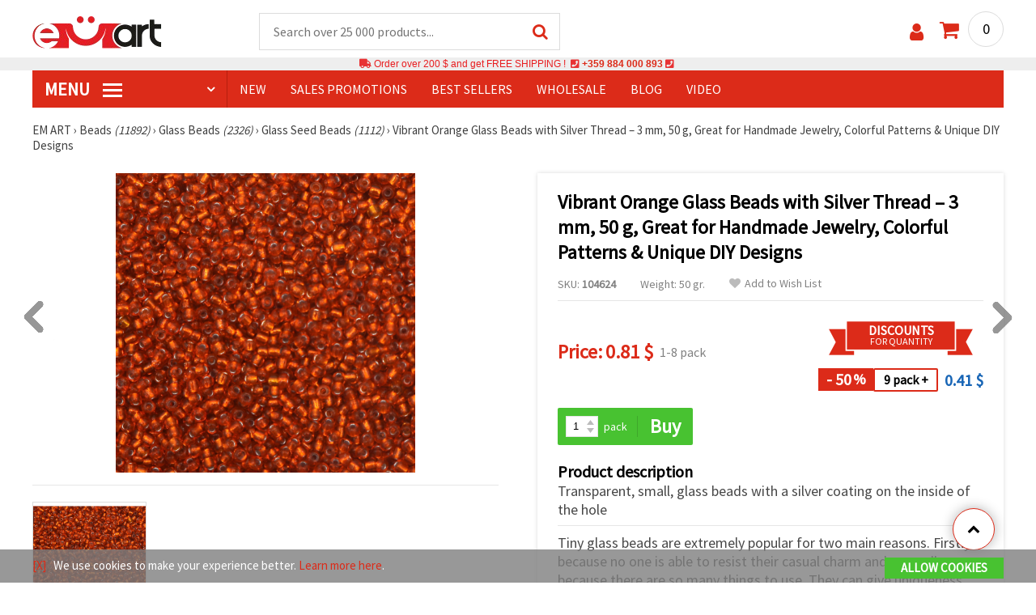

--- FILE ---
content_type: text/css
request_url: https://www.emart.us.com/styles/obsht1.css?1768128502
body_size: 987
content:
.skrit { display: none; }
.ruka { cursor: pointer; }
.mnogogoliam { font-size: 120px; }
.cviat { display: inline-block; padding: 0px 5px 5px 0px; margin: 0px; cursor: pointer; }
.cviat img { width: 32px }
.zatars { display: block; width: 100%; text-align: right; cursor: pointer; background: #eeeeee; z-index: 999999; }
.zataro { position: absolute; width: 100%; height: 400px; background: #ffffff; border: 1px solid #E6E6E6; z-index: 999995; }
.sticky { position: -webkit-sticky; position: sticky; top: 0; z-index: 9999999; }
.zabpass { cursor: pointer; }
.zabpass:hover { color: #dc2b19; }

/* statii preview*/
.blog-statii3 { margin: 0 auto; border-top: #4CAF50; max-width: 1400px; }
.blog-statii3 h2 { text-align: center; font-size: 24px; font-weight: bold; color: #080808; margin: 5px 6px 6px 6px !important; letter-spacing: 0.1px; }
.blogStatii-container3 { font-family: "Source Sans Pro", Arial, serif; margin: 0 auto; display: flex; flex-wrap: wrap; justify-content: center; margin-bottom: 10px; max-width: 100%; }
.blog-item3 { align-items: center; display: flex; flex: 1 1 0; flex-direction: column; min-width: 330px; max-width: 500px; border: 1px solid #eeeeee; border-bottom: 2px solid #eeeeee; transition: .4s linear; background: #fff; padding: 1em; margin: 0.5em; border-radius: 4px; }
.blog-item3 img { display: block; height: auto; max-width: 100%; width: 100%; margin: 0 auto; margin-bottom: 6px; border-radius: 4px; box-shadow: rgba(60, 64, 67, 0.3) 0px 1px 2px 0px, rgba(60, 64, 67, 0.15) 0px 2px 6px 2px, #fb1d0633 0px 0px 0px 3px; }
.blog-item3 iframe { display: block; margin: 0 auto; margin-bottom: 6px; }
.blog-item3 video { display: block; margin: 0 auto; margin-bottom: 6px; }
.blog-item3 h3 { text-align: center; font-size: 18px; font-weight: 600; color: #080808; margin: 5px 6px 6px 6px !important; letter-spacing: 0.1px; }
.blog-item3:hover { border-bottom: 2px solid #fc5a5a; box-shadow: rgba(0, 0, 0, 0.4) 0px 2px 4px, rgba(0, 0, 0, 0.3) 0px 7px 13px -3px, rgba(0, 0, 0, 0.2) 0px -3px 0px inset; border-bottom: 2px solid #fc5a5a; }
.blog-description3 { word-wrap: break-word; font-size: 16px; color: #636363; display: block; margin: 6px 6px 6px 6px; text-indent: 20px; letter-spacing: 0.1px; }
.blogStatii-container3 aside { margin-top: auto; width: 100%; }
.blog-button3 { text-align: center; background: #dc2b19; border: 0; border-radius: 4px; cursor: pointer; color: #FFF; font-weight: bold; font-size: 20px; padding: 15px 8px; text-transform: uppercase; display: block; }
.blog-button3:hover { background-color: #000000; }
.blog-statii2 { margin: 0 auto; border-top: #4CAF50; max-width: 1400px; }
.blog-statii2 h2 { text-align: center; font-size: 24px; font-weight: bold; color: #080808; margin: 5px 6px 6px 6px !important; letter-spacing: 0.1px; }
.blogStatii-container2 { font-family: "Source Sans Pro", Arial, serif; margin: 0 auto; display: flex; flex-wrap: wrap; justify-content: center; margin-bottom: 10px; max-width: 100%; }
.blog-item2 { align-items: center; display: flex; flex: 1 1 0; flex-direction: column; min-width: 330px; max-width: 700px; border: 1px solid #eeeeee; border-bottom: 2px solid #eeeeee; transition: .4s linear; background: #fff; padding: 1em; margin: 0.5em; border-radius: 4px; }
.blog-item2 img { display: block; height: auto; max-width: 100%; width: 100%; margin: 0 auto; margin-bottom: 6px; border-radius: 4px; box-shadow: rgba(60, 64, 67, 0.3) 0px 1px 2px 0px, rgba(60, 64, 67, 0.15) 0px 2px 6px 2px, #fb1d0633 0px 0px 0px 3px; }
.blog-item2 iframe { display: block; margin: 0 auto; margin-bottom: 6px; }
.blog-item2 video { display: block; margin: 0 auto; margin-bottom: 6px; }
.blog-item2 h3 { text-align: center; font-size: 18px; font-weight: 600; color: #080808; margin: 5px 6px 6px 6px !important; letter-spacing: 0.1px; }
.blog-item2:hover { border-bottom: 2px solid #fc5a5a; box-shadow: rgba(0, 0, 0, 0.4) 0px 2px 4px, rgba(0, 0, 0, 0.3) 0px 7px 13px -3px, rgba(0, 0, 0, 0.2) 0px -3px 0px inset; border-bottom: 2px solid #fc5a5a; }
.blog-description2 { word-wrap: break-word; font-size: 16px; color: #636363; display: block; margin: 6px 6px 6px 6px; text-indent: 20px; letter-spacing: 0.1px; }
.blogStatii-container2 aside { margin-top: auto; width: 100%; }
.blog-button2 { text-align: center; background: #dc2b19; border: 0; border-radius: 4px; cursor: pointer; color: #FFF; font-weight: bold; font-size: 20px; padding: 15px 8px; text-transform: uppercase; display: block; }
.blog-button2:hover { background-color: #000000; }
.blog-statii1 { margin: 0 auto; border-top: #4CAF50; max-width: 1400px; }
.blog-statii1 h2 { text-align: center; font-size: 24px; font-weight: bold; color: #080808; margin: 5px 6px 6px 6px !important; letter-spacing: 0.1px; }
.blogStatii-container1 { font-family: "Source Sans Pro", Arial, serif; margin: 0 auto; display: flex; flex-wrap: wrap; justify-content: center; margin-bottom: 10px; max-width: 100%; }
.blog-item1 { align-items: center; display: flex; flex: 1 1 0; flex-direction: column; min-width: 330px; max-width: 1400px; border: 1px solid #eeeeee; border-bottom: 2px solid #eeeeee; transition: .4s linear; background: #fff; padding: 1em; margin: 0.5em; border-radius: 4px; }
.blog-item1 img { display: block; height: auto; max-width: 100%; width: 100%; margin: 0 auto; margin-bottom: 6px; border-radius: 4px; box-shadow: rgba(60, 64, 67, 0.3) 0px 1px 2px 0px, rgba(60, 64, 67, 0.15) 0px 2px 6px 2px, #fb1d0633 0px 0px 0px 3px; }
.blog-item1 iframe { display: block; margin: 0 auto; margin-bottom: 6px; }
.blog-item1 video { display: block; margin: 0 auto; margin-bottom: 6px; }
.blog-item1 h3 { text-align: center; font-size: 18px; font-weight: 600; color: #080808; margin: 5px 6px 6px 6px !important; letter-spacing: 0.1px; }
.blog-item1:hover { border-bottom: 2px solid #fc5a5a; box-shadow: rgba(0, 0, 0, 0.4) 0px 2px 4px, rgba(0, 0, 0, 0.3) 0px 7px 13px -3px, rgba(0, 0, 0, 0.2) 0px -3px 0px inset; border-bottom: 2px solid #fc5a5a; }
.blog-description1 { word-wrap: break-word; font-size: 16px; color: #636363; display: block; margin: 6px 6px 6px 6px; text-indent: 20px; letter-spacing: 0.1px; }
.blogStatii-container1 aside { margin-top: auto; width: 100%; }
.blog-button1 { text-align: center; background: #dc2b19; border: 0; border-radius: 4px; cursor: pointer; color: #FFF; font-weight: bold; font-size: 20px; padding: 15px 8px; text-transform: uppercase; display: block; }
.blog-button1:hover { background-color: #000000; }
/* statii preview krai */

.marki-statii { margin: 0 auto; border-top: #4CAF50; max-width: 1400px; }
.marki-statii h2 { text-align: center; font-size: 24px; font-weight: bold; color: #080808; margin: 5px 6px 6px 6px !important; letter-spacing: 0.1px; }
.markiStatii-container { font-family: "Source Sans Pro", Arial, serif; margin: 0 auto; display: flex; flex-wrap: wrap; justify-content: center; margin-bottom: 10px; max-width: 100%; }
.marki-item { align-items: center; display: flex; flex: 1 1 0; flex-direction: column; min-width: 150px; max-width: 200px; border: 1px solid #eeeeee; border-bottom: 2px solid #eeeeee; transition: .4s linear; background: #fff; padding: 1em; margin: 0.5em; border-radius: 4px; }
.marki-item img { display: block; height: auto; max-width: 100%; width: 100%; margin: 0 auto; margin-bottom: 6px; border-radius: 4px; box-shadow: rgba(60, 64, 67, 0.3) 0px 1px 2px 0px, rgba(60, 64, 67, 0.15) 0px 2px 6px 2px, #fb1d0633 0px 0px 0px 3px; }
.marki-item h3 { text-align: center; font-size: 18px; font-weight: 600; color: #080808; margin: 5px 6px 6px 6px !important; letter-spacing: 0.1px; }
.marki-item:hover { border-bottom: 2px solid #fc5a5a; box-shadow: rgba(0, 0, 0, 0.4) 0px 2px 4px, rgba(0, 0, 0, 0.3) 0px 7px 13px -3px, rgba(0, 0, 0, 0.2) 0px -3px 0px inset; border-bottom: 2px solid #fc5a5a; }

.djammat { display: block; position: fixed; top: 0; left: 0; text-align: center; width: 100%; height: 100%; z-index: 999999999; background: rgba(0, 0, 0, 0.50); }
.djam { position: absolute; display: block; z-index: 9999999998; top: 50%; left: 50%; padding: 25px 75px 20px 25px; text-align: center; background: #ffffff; -webkit-border-radius: 4px; -moz-border-radius: 4px; border-radius: 4px; border: solid 1px #777777; -moz-transform: translate(-50%,-50%); -ms-transform: translate(-50%,-50%); -o-transform: translate(-50%,-50%); -webkit-transform: translate(-50%,-50%); transform: translate(-50%,-50%); }
.djamtitle { font-size: 36px; text-align: center; margin-bottom: 30px; }
.zazatvor { position: absolute; top: 15px; right: 15px; z-index: 9999999999; }
.zatvor { font-family: 'FontAwesome'; font-size: 18pt; color: #000; }